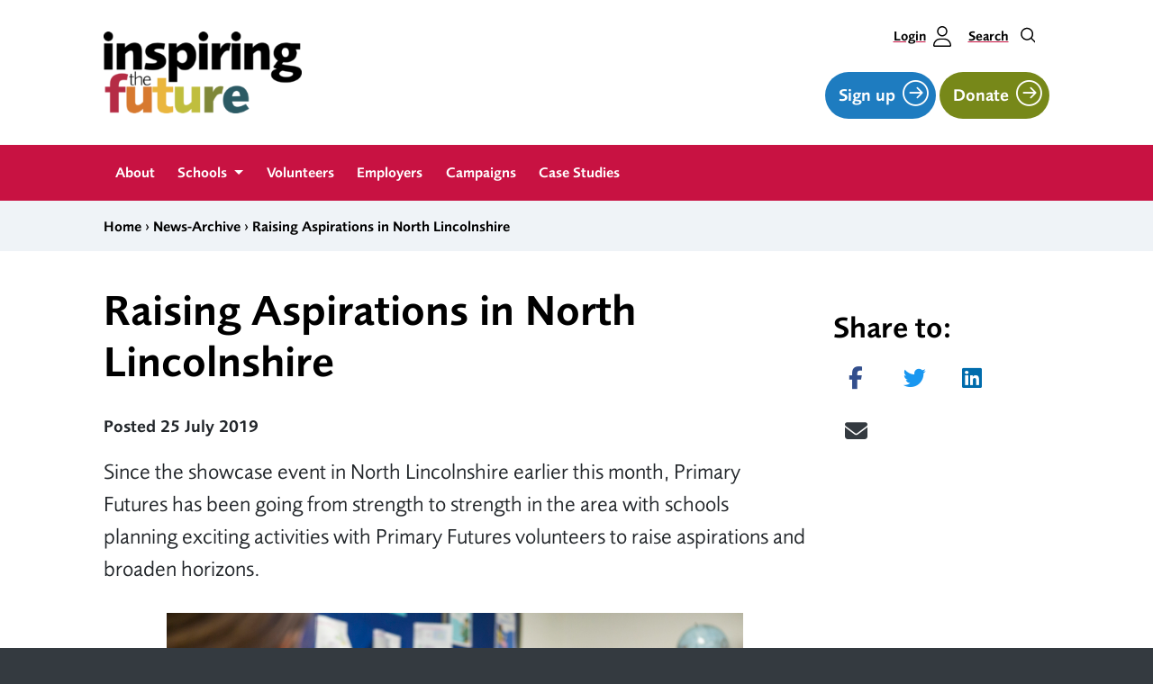

--- FILE ---
content_type: text/html; charset=UTF-8
request_url: https://www.inspiringthefuture.org/raising-aspirations-in-north-lincolnshire/
body_size: 16923
content:
<!DOCTYPE html>
<html lang="en-US">
<head>
<meta charset="UTF-8">
<meta name="viewport" content="width=device-width, initial-scale=1">
<link rel="profile" href="http://gmpg.org/xfn/11">

<meta name="theme-color" content="#ffffff">

<meta name='robots' content='index, follow, max-image-preview:large, max-snippet:-1, max-video-preview:-1' />

	<!-- This site is optimized with the Yoast SEO plugin v26.5 - https://yoast.com/wordpress/plugins/seo/ -->
	<title>Raising Aspirations in North Lincolnshire - Inspiring The Future</title>
	<link rel="canonical" href="https://www.inspiringthefuture.org/raising-aspirations-in-north-lincolnshire/" />
	<meta property="og:locale" content="en_US" />
	<meta property="og:type" content="article" />
	<meta property="og:title" content="Raising Aspirations in North Lincolnshire - Inspiring The Future" />
	<meta property="og:description" content="Since the showcase event in North Lincolnshire earlier this month, Primary Futures has been going from strength to strength in the area with schools planning exciting activities with Primary Futures volunteers to raise aspirations and broaden horizons. With strong backing from North Lincolnshire Council, schools in the area have shown great ambition to show children [&hellip;]" />
	<meta property="og:url" content="https://www.inspiringthefuture.org/raising-aspirations-in-north-lincolnshire/" />
	<meta property="og:site_name" content="Inspiring The Future" />
	<meta property="article:published_time" content="2019-07-25T08:13:57+00:00" />
	<meta property="og:image" content="http://localhost/wp-content/uploads/2019/07/Celebration-of-British-Engineering-classroom-talks-32-1024x683.jpg" />
	<meta name="twitter:card" content="summary_large_image" />
	<meta name="twitter:label1" content="Est. reading time" />
	<meta name="twitter:data1" content="2 minutes" />
	<script type="application/ld+json" class="yoast-schema-graph">{"@context":"https://schema.org","@graph":[{"@type":"WebPage","@id":"https://www.inspiringthefuture.org/raising-aspirations-in-north-lincolnshire/","url":"https://www.inspiringthefuture.org/raising-aspirations-in-north-lincolnshire/","name":"Raising Aspirations in North Lincolnshire - Inspiring The Future","isPartOf":{"@id":"https://www.inspiringthefuture.org/#website"},"primaryImageOfPage":{"@id":"https://www.inspiringthefuture.org/raising-aspirations-in-north-lincolnshire/#primaryimage"},"image":{"@id":"https://www.inspiringthefuture.org/raising-aspirations-in-north-lincolnshire/#primaryimage"},"thumbnailUrl":"https://www.inspiringthefuture.org/wp-content/uploads/2019/07/Celebration-of-British-Engineering-classroom-talks-32-1-scaled.jpg","datePublished":"2019-07-25T08:13:57+00:00","author":{"@id":""},"breadcrumb":{"@id":"https://www.inspiringthefuture.org/raising-aspirations-in-north-lincolnshire/#breadcrumb"},"inLanguage":"en-US","potentialAction":[{"@type":"ReadAction","target":["https://www.inspiringthefuture.org/raising-aspirations-in-north-lincolnshire/"]}]},{"@type":"ImageObject","inLanguage":"en-US","@id":"https://www.inspiringthefuture.org/raising-aspirations-in-north-lincolnshire/#primaryimage","url":"https://www.inspiringthefuture.org/wp-content/uploads/2019/07/Celebration-of-British-Engineering-classroom-talks-32-1-scaled.jpg","contentUrl":"https://www.inspiringthefuture.org/wp-content/uploads/2019/07/Celebration-of-British-Engineering-classroom-talks-32-1-scaled.jpg","width":2560,"height":1707},{"@type":"BreadcrumbList","@id":"https://www.inspiringthefuture.org/raising-aspirations-in-north-lincolnshire/#breadcrumb","itemListElement":[{"@type":"ListItem","position":1,"name":"Home","item":"https://www.inspiringthefuture.org/"},{"@type":"ListItem","position":2,"name":"Raising Aspirations in North Lincolnshire"}]},{"@type":"WebSite","@id":"https://www.inspiringthefuture.org/#website","url":"https://www.inspiringthefuture.org/","name":"Inspiring The Future","description":"Connecting schools and colleges with volunteers from the world of work","potentialAction":[{"@type":"SearchAction","target":{"@type":"EntryPoint","urlTemplate":"https://www.inspiringthefuture.org/?s={search_term_string}"},"query-input":{"@type":"PropertyValueSpecification","valueRequired":true,"valueName":"search_term_string"}}],"inLanguage":"en-US"}]}</script>
	<!-- / Yoast SEO plugin. -->


<link rel='dns-prefetch' href='//cc.cdn.civiccomputing.com' />
<link rel='dns-prefetch' href='//kit.fontawesome.com' />
<link rel='dns-prefetch' href='//fast.fonts.net' />
<link rel="alternate" type="application/rss+xml" title="Inspiring The Future &raquo; Feed" href="https://www.inspiringthefuture.org/feed/" />
<link rel="alternate" type="application/rss+xml" title="Inspiring The Future &raquo; Comments Feed" href="https://www.inspiringthefuture.org/comments/feed/" />
<link rel="alternate" type="application/rss+xml" title="Inspiring The Future &raquo; Raising Aspirations in North Lincolnshire Comments Feed" href="https://www.inspiringthefuture.org/raising-aspirations-in-north-lincolnshire/feed/" />
<link rel="alternate" title="oEmbed (JSON)" type="application/json+oembed" href="https://www.inspiringthefuture.org/wp-json/oembed/1.0/embed?url=https%3A%2F%2Fwww.inspiringthefuture.org%2Fraising-aspirations-in-north-lincolnshire%2F" />
<link rel="alternate" title="oEmbed (XML)" type="text/xml+oembed" href="https://www.inspiringthefuture.org/wp-json/oembed/1.0/embed?url=https%3A%2F%2Fwww.inspiringthefuture.org%2Fraising-aspirations-in-north-lincolnshire%2F&#038;format=xml" />
<style id='wp-img-auto-sizes-contain-inline-css' type='text/css'>
img:is([sizes=auto i],[sizes^="auto," i]){contain-intrinsic-size:3000px 1500px}
/*# sourceURL=wp-img-auto-sizes-contain-inline-css */
</style>
<style id='wp-emoji-styles-inline-css' type='text/css'>

	img.wp-smiley, img.emoji {
		display: inline !important;
		border: none !important;
		box-shadow: none !important;
		height: 1em !important;
		width: 1em !important;
		margin: 0 0.07em !important;
		vertical-align: -0.1em !important;
		background: none !important;
		padding: 0 !important;
	}
/*# sourceURL=wp-emoji-styles-inline-css */
</style>
<style id='wp-block-library-inline-css' type='text/css'>
:root{--wp-block-synced-color:#7a00df;--wp-block-synced-color--rgb:122,0,223;--wp-bound-block-color:var(--wp-block-synced-color);--wp-editor-canvas-background:#ddd;--wp-admin-theme-color:#007cba;--wp-admin-theme-color--rgb:0,124,186;--wp-admin-theme-color-darker-10:#006ba1;--wp-admin-theme-color-darker-10--rgb:0,107,160.5;--wp-admin-theme-color-darker-20:#005a87;--wp-admin-theme-color-darker-20--rgb:0,90,135;--wp-admin-border-width-focus:2px}@media (min-resolution:192dpi){:root{--wp-admin-border-width-focus:1.5px}}.wp-element-button{cursor:pointer}:root .has-very-light-gray-background-color{background-color:#eee}:root .has-very-dark-gray-background-color{background-color:#313131}:root .has-very-light-gray-color{color:#eee}:root .has-very-dark-gray-color{color:#313131}:root .has-vivid-green-cyan-to-vivid-cyan-blue-gradient-background{background:linear-gradient(135deg,#00d084,#0693e3)}:root .has-purple-crush-gradient-background{background:linear-gradient(135deg,#34e2e4,#4721fb 50%,#ab1dfe)}:root .has-hazy-dawn-gradient-background{background:linear-gradient(135deg,#faaca8,#dad0ec)}:root .has-subdued-olive-gradient-background{background:linear-gradient(135deg,#fafae1,#67a671)}:root .has-atomic-cream-gradient-background{background:linear-gradient(135deg,#fdd79a,#004a59)}:root .has-nightshade-gradient-background{background:linear-gradient(135deg,#330968,#31cdcf)}:root .has-midnight-gradient-background{background:linear-gradient(135deg,#020381,#2874fc)}:root{--wp--preset--font-size--normal:16px;--wp--preset--font-size--huge:42px}.has-regular-font-size{font-size:1em}.has-larger-font-size{font-size:2.625em}.has-normal-font-size{font-size:var(--wp--preset--font-size--normal)}.has-huge-font-size{font-size:var(--wp--preset--font-size--huge)}.has-text-align-center{text-align:center}.has-text-align-left{text-align:left}.has-text-align-right{text-align:right}.has-fit-text{white-space:nowrap!important}#end-resizable-editor-section{display:none}.aligncenter{clear:both}.items-justified-left{justify-content:flex-start}.items-justified-center{justify-content:center}.items-justified-right{justify-content:flex-end}.items-justified-space-between{justify-content:space-between}.screen-reader-text{border:0;clip-path:inset(50%);height:1px;margin:-1px;overflow:hidden;padding:0;position:absolute;width:1px;word-wrap:normal!important}.screen-reader-text:focus{background-color:#ddd;clip-path:none;color:#444;display:block;font-size:1em;height:auto;left:5px;line-height:normal;padding:15px 23px 14px;text-decoration:none;top:5px;width:auto;z-index:100000}html :where(.has-border-color){border-style:solid}html :where([style*=border-top-color]){border-top-style:solid}html :where([style*=border-right-color]){border-right-style:solid}html :where([style*=border-bottom-color]){border-bottom-style:solid}html :where([style*=border-left-color]){border-left-style:solid}html :where([style*=border-width]){border-style:solid}html :where([style*=border-top-width]){border-top-style:solid}html :where([style*=border-right-width]){border-right-style:solid}html :where([style*=border-bottom-width]){border-bottom-style:solid}html :where([style*=border-left-width]){border-left-style:solid}html :where(img[class*=wp-image-]){height:auto;max-width:100%}:where(figure){margin:0 0 1em}html :where(.is-position-sticky){--wp-admin--admin-bar--position-offset:var(--wp-admin--admin-bar--height,0px)}@media screen and (max-width:600px){html :where(.is-position-sticky){--wp-admin--admin-bar--position-offset:0px}}

/*# sourceURL=wp-block-library-inline-css */
</style><style id='global-styles-inline-css' type='text/css'>
:root{--wp--preset--aspect-ratio--square: 1;--wp--preset--aspect-ratio--4-3: 4/3;--wp--preset--aspect-ratio--3-4: 3/4;--wp--preset--aspect-ratio--3-2: 3/2;--wp--preset--aspect-ratio--2-3: 2/3;--wp--preset--aspect-ratio--16-9: 16/9;--wp--preset--aspect-ratio--9-16: 9/16;--wp--preset--color--black: #000000;--wp--preset--color--cyan-bluish-gray: #abb8c3;--wp--preset--color--white: #FFF;--wp--preset--color--pale-pink: #f78da7;--wp--preset--color--vivid-red: #cf2e2e;--wp--preset--color--luminous-vivid-orange: #ff6900;--wp--preset--color--luminous-vivid-amber: #fcb900;--wp--preset--color--light-green-cyan: #7bdcb5;--wp--preset--color--vivid-green-cyan: #00d084;--wp--preset--color--pale-cyan-blue: #8ed1fc;--wp--preset--color--vivid-cyan-blue: #0693e3;--wp--preset--color--vivid-purple: #9b51e0;--wp--preset--color--blue: #0f4672;--wp--preset--color--medium-blue: #005689;--wp--preset--color--light-blue: #10A5C8;--wp--preset--color--pink: #ed217a;--wp--preset--color--yellow: #fcb01d;--wp--preset--color--red: #c81d4d;--wp--preset--color--green: #0f995d;--wp--preset--color--cyan: #0d5c68;--wp--preset--color--purple: #682c82;--wp--preset--color--light-grey: #DEDEDE;--wp--preset--color--light-grey-alt: #ECECEC;--wp--preset--gradient--vivid-cyan-blue-to-vivid-purple: linear-gradient(135deg,rgb(6,147,227) 0%,rgb(155,81,224) 100%);--wp--preset--gradient--light-green-cyan-to-vivid-green-cyan: linear-gradient(135deg,rgb(122,220,180) 0%,rgb(0,208,130) 100%);--wp--preset--gradient--luminous-vivid-amber-to-luminous-vivid-orange: linear-gradient(135deg,rgb(252,185,0) 0%,rgb(255,105,0) 100%);--wp--preset--gradient--luminous-vivid-orange-to-vivid-red: linear-gradient(135deg,rgb(255,105,0) 0%,rgb(207,46,46) 100%);--wp--preset--gradient--very-light-gray-to-cyan-bluish-gray: linear-gradient(135deg,rgb(238,238,238) 0%,rgb(169,184,195) 100%);--wp--preset--gradient--cool-to-warm-spectrum: linear-gradient(135deg,rgb(74,234,220) 0%,rgb(151,120,209) 20%,rgb(207,42,186) 40%,rgb(238,44,130) 60%,rgb(251,105,98) 80%,rgb(254,248,76) 100%);--wp--preset--gradient--blush-light-purple: linear-gradient(135deg,rgb(255,206,236) 0%,rgb(152,150,240) 100%);--wp--preset--gradient--blush-bordeaux: linear-gradient(135deg,rgb(254,205,165) 0%,rgb(254,45,45) 50%,rgb(107,0,62) 100%);--wp--preset--gradient--luminous-dusk: linear-gradient(135deg,rgb(255,203,112) 0%,rgb(199,81,192) 50%,rgb(65,88,208) 100%);--wp--preset--gradient--pale-ocean: linear-gradient(135deg,rgb(255,245,203) 0%,rgb(182,227,212) 50%,rgb(51,167,181) 100%);--wp--preset--gradient--electric-grass: linear-gradient(135deg,rgb(202,248,128) 0%,rgb(113,206,126) 100%);--wp--preset--gradient--midnight: linear-gradient(135deg,rgb(2,3,129) 0%,rgb(40,116,252) 100%);--wp--preset--font-size--small: 13px;--wp--preset--font-size--medium: 20px;--wp--preset--font-size--large: 36px;--wp--preset--font-size--x-large: 42px;--wp--preset--font-family--theme-font: "Foundry Sans W01",Helvetica,Arial,sans-serif;--wp--preset--spacing--20: 0.44rem;--wp--preset--spacing--30: 0.67rem;--wp--preset--spacing--40: 1rem;--wp--preset--spacing--50: 1.5rem;--wp--preset--spacing--60: 2.25rem;--wp--preset--spacing--70: 3.38rem;--wp--preset--spacing--80: 5.06rem;--wp--preset--shadow--natural: 6px 6px 9px rgba(0, 0, 0, 0.2);--wp--preset--shadow--deep: 12px 12px 50px rgba(0, 0, 0, 0.4);--wp--preset--shadow--sharp: 6px 6px 0px rgba(0, 0, 0, 0.2);--wp--preset--shadow--outlined: 6px 6px 0px -3px rgb(255, 255, 255), 6px 6px rgb(0, 0, 0);--wp--preset--shadow--crisp: 6px 6px 0px rgb(0, 0, 0);}:root { --wp--style--global--content-size: 1050px;--wp--style--global--wide-size: 1050px; }:where(body) { margin: 0; }.wp-site-blocks > .alignleft { float: left; margin-right: 2em; }.wp-site-blocks > .alignright { float: right; margin-left: 2em; }.wp-site-blocks > .aligncenter { justify-content: center; margin-left: auto; margin-right: auto; }:where(.is-layout-flex){gap: 0.5em;}:where(.is-layout-grid){gap: 0.5em;}.is-layout-flow > .alignleft{float: left;margin-inline-start: 0;margin-inline-end: 2em;}.is-layout-flow > .alignright{float: right;margin-inline-start: 2em;margin-inline-end: 0;}.is-layout-flow > .aligncenter{margin-left: auto !important;margin-right: auto !important;}.is-layout-constrained > .alignleft{float: left;margin-inline-start: 0;margin-inline-end: 2em;}.is-layout-constrained > .alignright{float: right;margin-inline-start: 2em;margin-inline-end: 0;}.is-layout-constrained > .aligncenter{margin-left: auto !important;margin-right: auto !important;}.is-layout-constrained > :where(:not(.alignleft):not(.alignright):not(.alignfull)){max-width: var(--wp--style--global--content-size);margin-left: auto !important;margin-right: auto !important;}.is-layout-constrained > .alignwide{max-width: var(--wp--style--global--wide-size);}body .is-layout-flex{display: flex;}.is-layout-flex{flex-wrap: wrap;align-items: center;}.is-layout-flex > :is(*, div){margin: 0;}body .is-layout-grid{display: grid;}.is-layout-grid > :is(*, div){margin: 0;}body{font-family: var(--wp--preset--font-family--theme-font);padding-top: 0px;padding-right: 0px;padding-bottom: 0px;padding-left: 0px;}a:where(:not(.wp-element-button)){text-decoration: underline;}:root :where(.wp-element-button, .wp-block-button__link){background-color: #32373c;border-width: 0;color: #fff;font-family: inherit;font-size: inherit;font-style: inherit;font-weight: inherit;letter-spacing: inherit;line-height: inherit;padding-top: calc(0.667em + 2px);padding-right: calc(1.333em + 2px);padding-bottom: calc(0.667em + 2px);padding-left: calc(1.333em + 2px);text-decoration: none;text-transform: inherit;}.has-black-color{color: var(--wp--preset--color--black) !important;}.has-cyan-bluish-gray-color{color: var(--wp--preset--color--cyan-bluish-gray) !important;}.has-white-color{color: var(--wp--preset--color--white) !important;}.has-pale-pink-color{color: var(--wp--preset--color--pale-pink) !important;}.has-vivid-red-color{color: var(--wp--preset--color--vivid-red) !important;}.has-luminous-vivid-orange-color{color: var(--wp--preset--color--luminous-vivid-orange) !important;}.has-luminous-vivid-amber-color{color: var(--wp--preset--color--luminous-vivid-amber) !important;}.has-light-green-cyan-color{color: var(--wp--preset--color--light-green-cyan) !important;}.has-vivid-green-cyan-color{color: var(--wp--preset--color--vivid-green-cyan) !important;}.has-pale-cyan-blue-color{color: var(--wp--preset--color--pale-cyan-blue) !important;}.has-vivid-cyan-blue-color{color: var(--wp--preset--color--vivid-cyan-blue) !important;}.has-vivid-purple-color{color: var(--wp--preset--color--vivid-purple) !important;}.has-blue-color{color: var(--wp--preset--color--blue) !important;}.has-medium-blue-color{color: var(--wp--preset--color--medium-blue) !important;}.has-light-blue-color{color: var(--wp--preset--color--light-blue) !important;}.has-pink-color{color: var(--wp--preset--color--pink) !important;}.has-yellow-color{color: var(--wp--preset--color--yellow) !important;}.has-red-color{color: var(--wp--preset--color--red) !important;}.has-green-color{color: var(--wp--preset--color--green) !important;}.has-cyan-color{color: var(--wp--preset--color--cyan) !important;}.has-purple-color{color: var(--wp--preset--color--purple) !important;}.has-light-grey-color{color: var(--wp--preset--color--light-grey) !important;}.has-light-grey-alt-color{color: var(--wp--preset--color--light-grey-alt) !important;}.has-black-background-color{background-color: var(--wp--preset--color--black) !important;}.has-cyan-bluish-gray-background-color{background-color: var(--wp--preset--color--cyan-bluish-gray) !important;}.has-white-background-color{background-color: var(--wp--preset--color--white) !important;}.has-pale-pink-background-color{background-color: var(--wp--preset--color--pale-pink) !important;}.has-vivid-red-background-color{background-color: var(--wp--preset--color--vivid-red) !important;}.has-luminous-vivid-orange-background-color{background-color: var(--wp--preset--color--luminous-vivid-orange) !important;}.has-luminous-vivid-amber-background-color{background-color: var(--wp--preset--color--luminous-vivid-amber) !important;}.has-light-green-cyan-background-color{background-color: var(--wp--preset--color--light-green-cyan) !important;}.has-vivid-green-cyan-background-color{background-color: var(--wp--preset--color--vivid-green-cyan) !important;}.has-pale-cyan-blue-background-color{background-color: var(--wp--preset--color--pale-cyan-blue) !important;}.has-vivid-cyan-blue-background-color{background-color: var(--wp--preset--color--vivid-cyan-blue) !important;}.has-vivid-purple-background-color{background-color: var(--wp--preset--color--vivid-purple) !important;}.has-blue-background-color{background-color: var(--wp--preset--color--blue) !important;}.has-medium-blue-background-color{background-color: var(--wp--preset--color--medium-blue) !important;}.has-light-blue-background-color{background-color: var(--wp--preset--color--light-blue) !important;}.has-pink-background-color{background-color: var(--wp--preset--color--pink) !important;}.has-yellow-background-color{background-color: var(--wp--preset--color--yellow) !important;}.has-red-background-color{background-color: var(--wp--preset--color--red) !important;}.has-green-background-color{background-color: var(--wp--preset--color--green) !important;}.has-cyan-background-color{background-color: var(--wp--preset--color--cyan) !important;}.has-purple-background-color{background-color: var(--wp--preset--color--purple) !important;}.has-light-grey-background-color{background-color: var(--wp--preset--color--light-grey) !important;}.has-light-grey-alt-background-color{background-color: var(--wp--preset--color--light-grey-alt) !important;}.has-black-border-color{border-color: var(--wp--preset--color--black) !important;}.has-cyan-bluish-gray-border-color{border-color: var(--wp--preset--color--cyan-bluish-gray) !important;}.has-white-border-color{border-color: var(--wp--preset--color--white) !important;}.has-pale-pink-border-color{border-color: var(--wp--preset--color--pale-pink) !important;}.has-vivid-red-border-color{border-color: var(--wp--preset--color--vivid-red) !important;}.has-luminous-vivid-orange-border-color{border-color: var(--wp--preset--color--luminous-vivid-orange) !important;}.has-luminous-vivid-amber-border-color{border-color: var(--wp--preset--color--luminous-vivid-amber) !important;}.has-light-green-cyan-border-color{border-color: var(--wp--preset--color--light-green-cyan) !important;}.has-vivid-green-cyan-border-color{border-color: var(--wp--preset--color--vivid-green-cyan) !important;}.has-pale-cyan-blue-border-color{border-color: var(--wp--preset--color--pale-cyan-blue) !important;}.has-vivid-cyan-blue-border-color{border-color: var(--wp--preset--color--vivid-cyan-blue) !important;}.has-vivid-purple-border-color{border-color: var(--wp--preset--color--vivid-purple) !important;}.has-blue-border-color{border-color: var(--wp--preset--color--blue) !important;}.has-medium-blue-border-color{border-color: var(--wp--preset--color--medium-blue) !important;}.has-light-blue-border-color{border-color: var(--wp--preset--color--light-blue) !important;}.has-pink-border-color{border-color: var(--wp--preset--color--pink) !important;}.has-yellow-border-color{border-color: var(--wp--preset--color--yellow) !important;}.has-red-border-color{border-color: var(--wp--preset--color--red) !important;}.has-green-border-color{border-color: var(--wp--preset--color--green) !important;}.has-cyan-border-color{border-color: var(--wp--preset--color--cyan) !important;}.has-purple-border-color{border-color: var(--wp--preset--color--purple) !important;}.has-light-grey-border-color{border-color: var(--wp--preset--color--light-grey) !important;}.has-light-grey-alt-border-color{border-color: var(--wp--preset--color--light-grey-alt) !important;}.has-vivid-cyan-blue-to-vivid-purple-gradient-background{background: var(--wp--preset--gradient--vivid-cyan-blue-to-vivid-purple) !important;}.has-light-green-cyan-to-vivid-green-cyan-gradient-background{background: var(--wp--preset--gradient--light-green-cyan-to-vivid-green-cyan) !important;}.has-luminous-vivid-amber-to-luminous-vivid-orange-gradient-background{background: var(--wp--preset--gradient--luminous-vivid-amber-to-luminous-vivid-orange) !important;}.has-luminous-vivid-orange-to-vivid-red-gradient-background{background: var(--wp--preset--gradient--luminous-vivid-orange-to-vivid-red) !important;}.has-very-light-gray-to-cyan-bluish-gray-gradient-background{background: var(--wp--preset--gradient--very-light-gray-to-cyan-bluish-gray) !important;}.has-cool-to-warm-spectrum-gradient-background{background: var(--wp--preset--gradient--cool-to-warm-spectrum) !important;}.has-blush-light-purple-gradient-background{background: var(--wp--preset--gradient--blush-light-purple) !important;}.has-blush-bordeaux-gradient-background{background: var(--wp--preset--gradient--blush-bordeaux) !important;}.has-luminous-dusk-gradient-background{background: var(--wp--preset--gradient--luminous-dusk) !important;}.has-pale-ocean-gradient-background{background: var(--wp--preset--gradient--pale-ocean) !important;}.has-electric-grass-gradient-background{background: var(--wp--preset--gradient--electric-grass) !important;}.has-midnight-gradient-background{background: var(--wp--preset--gradient--midnight) !important;}.has-small-font-size{font-size: var(--wp--preset--font-size--small) !important;}.has-medium-font-size{font-size: var(--wp--preset--font-size--medium) !important;}.has-large-font-size{font-size: var(--wp--preset--font-size--large) !important;}.has-x-large-font-size{font-size: var(--wp--preset--font-size--x-large) !important;}.has-theme-font-font-family{font-family: var(--wp--preset--font-family--theme-font) !important;}
/*# sourceURL=global-styles-inline-css */
</style>

<link rel='stylesheet' id='analytics-with-consent-styles-css' href='https://www.inspiringthefuture.org/wp-content/plugins/analytics-with-consent-main/assets/css/styles.css?ver=6.9' type='text/css' media='all' />
<link rel='stylesheet' id='ctf_styles-css' href='https://www.inspiringthefuture.org/wp-content/plugins/custom-twitter-feeds-pro/css/ctf-styles.min.css?ver=2.5.2' type='text/css' media='all' />
<link rel='stylesheet' id='fonts-css' href='//fast.fonts.net/cssapi/3c9e4f00-32b5-4693-bd58-e18d2e962c6d.css?ver=6.9' type='text/css' media='all' />
<link rel='stylesheet' id='fontawesome-css' href='https://www.inspiringthefuture.org/wp-content/themes/inspiringthefuture/static/lib/fontawesome-pro-5.0.1/fontawesome-all.min.css?ver=6.9' type='text/css' media='all' />
<link rel='stylesheet' id='main-css-css' href='https://www.inspiringthefuture.org/wp-content/themes/inspiringthefuture/static/main-217c3c747e7274ae9da26f0019fa8add54dcc57e.min.css?ver=6.9' type='text/css' media='all' />
<link rel='stylesheet' id='wp-pagenavi-css' href='https://www.inspiringthefuture.org/wp-content/plugins/wp-pagenavi/pagenavi-css.css?ver=2.70' type='text/css' media='all' />
<script type="text/javascript" src="https://cc.cdn.civiccomputing.com/9/cookieControl-9.x.min.js?ver=6.9" id="civicCookieControl-js"></script>
<script type="text/javascript" id="civicCookieControlDefaultAnalytics-js-extra">
/* <![CDATA[ */
var cookieControlDefaultAnalytics = {"googleAnalyticsId":"UA-113016941-2","ga4Id":"G-4FTZBFSFRR","gtmId":"","hjid":""};
//# sourceURL=civicCookieControlDefaultAnalytics-js-extra
/* ]]> */
</script>
<script type="text/javascript" src="https://www.inspiringthefuture.org/wp-content/plugins/analytics-with-consent-main/assets/js/analytics.js?ver=6.9" id="civicCookieControlDefaultAnalytics-js"></script>
<script type="text/javascript" id="civicCookieControlConfig-js-extra">
/* <![CDATA[ */
var cookieControlConfig = {"apiKey":"afc6002582f0a9c754327a172b8b2e8e7468f4cd","product":"COMMUNITY","closeStyle":"button","initialState":"open","text":{"closeLabel":"Save and Close","acceptSettings":"Accept all cookies","rejectSettings":"Only accept necessary cookies"},"branding":{"removeAbout":true},"position":"LEFT","theme":"DARK","subDomains":"","toggleType":"checkbox","optionalCookies":[{"name":"analytics","label":"Analytical Cookies","description":"Analytical cookies help us to improve our website by collecting and reporting information on its usage.","cookies":["_ga","_gid","_gat","__utma","__utmt","__utmb","__utmc","__utmz","__utmv"],"onAccept":"analyticsWithConsent.gaAccept","onRevoke":"analyticsWithConsent.gaRevoke"}],"necessaryCookies":["wp-postpass_*"]};
//# sourceURL=civicCookieControlConfig-js-extra
/* ]]> */
</script>
<script type="text/javascript" src="https://www.inspiringthefuture.org/wp-content/plugins/analytics-with-consent-main/assets/js/config.js?ver=6.9" id="civicCookieControlConfig-js"></script>
<script type="text/javascript" src="https://www.inspiringthefuture.org/wp-includes/js/jquery/jquery.min.js?ver=3.7.1" id="jquery-core-js"></script>
<script type="text/javascript" src="https://www.inspiringthefuture.org/wp-includes/js/jquery/jquery-migrate.min.js?ver=3.4.1" id="jquery-migrate-js"></script>
<script type="text/javascript" id="ctf_scripts-js-extra">
/* <![CDATA[ */
var ctfOptions = {"ajax_url":"https://www.inspiringthefuture.org/wp-admin/admin-ajax.php","nonce":"3a3998b4f7","font_method":"svg","placeholder":"https://www.inspiringthefuture.org/wp-content/plugins/custom-twitter-feeds-pro/img/placeholder.png","resized_url":"https://www.inspiringthefuture.org/wp-content/uploads/sb-twitter-feed-images/"};
//# sourceURL=ctf_scripts-js-extra
/* ]]> */
</script>
<script type="text/javascript" src="https://www.inspiringthefuture.org/wp-content/plugins/custom-twitter-feeds-pro/js/ctf-scripts.min.js?ver=2.5.2" id="ctf_scripts-js"></script>
<script type="text/javascript" src="https://www.inspiringthefuture.org/wp-content/themes/inspiringthefuture/static/lib/popper.min.js" id="popper-js"></script>
<script type="text/javascript" crossorigin="anonymous" src="https://kit.fontawesome.com/d773632d02.js?ver=6.9" id="font-awesome-js"></script>
<script async id="awc_gtag" src="https://www.googletagmanager.com/gtag/js?id=G-4FTZBFSFRR"></script><style type="text/css">.recentcomments a{display:inline !important;padding:0 !important;margin:0 !important;}</style><link rel="icon" href="https://www.inspiringthefuture.org/wp-content/uploads/2024/06/cropped-ITF-site-identity-logo-32x32.png" sizes="32x32" />
<link rel="icon" href="https://www.inspiringthefuture.org/wp-content/uploads/2024/06/cropped-ITF-site-identity-logo-192x192.png" sizes="192x192" />
<link rel="apple-touch-icon" href="https://www.inspiringthefuture.org/wp-content/uploads/2024/06/cropped-ITF-site-identity-logo-180x180.png" />
<meta name="msapplication-TileImage" content="https://www.inspiringthefuture.org/wp-content/uploads/2024/06/cropped-ITF-site-identity-logo-270x270.png" />
		<style type="text/css" id="wp-custom-css">
			#ctf {
	padding-bottom: 0px;
	padding-top: 0px;
}

.wp-block-columns.itf-home-what-we-do .wp-block-column:first-child .card-single:first-child p {
	height: 8.3em;	
}

.page-id-13827 {
	header, nav.breadcrumb { display: none; }
	
	@media (min-width: 768px) {
    .col-md-9 {
			flex: 0 0 80%;
      max-width: 80%;
      margin-left: 10%;
    }
	}
	
	.home--spotlight-projects .wp-block-column > .wp-block-group figure img {
		height: 212px;
		object-fit: cover;
	}

	.home--quote-icon > p:first-child {
		height: 3rem;
		width: 3rem;
		font-family: serif;
		background-color: lightgrey;
		padding: 0rem 0.6rem 0rem 0.6rem;
		font-size: 56px;
		color: white;
		font-weight: bold;
	}
	.home--percentage {
		font-size: xx-large;
		font-weight: 600;
    padding-right: 6px;
	}
} 

body.home {
	.home--campaign {
		img {
			width: 100%;
		}
		.wp-block-columns {
			margin-top: 0;
			
			.wp-block-button__link 			 {
				border-color: darkblue;	
			}
		}
	}
}

.h-94 {
	height: 94.5% !important;
}

.f-1_2 {
	font-size: 1.2rem !important;
}

/* Ticket 21360 */
.page-id-5162 #main > div > h2:nth-child(4) {
	margin-top: 1.66em;
}		</style>
		</head>



<body class="wp-singular post-template-default single single-post postid-12360 single-format-standard wp-embed-responsive wp-theme-inspiringthefuture group-blog">
<div id="page" class="site site-color--red">

	<!-- skip link -->
	<a class="skip-link sr-only" href="#content">Skip to content</a>

    <!-- collapse search -->
    <aside class="collapse collapse-search" id="collapseSearch">
        <a class="collapse-search__close-btn" data-toggle="collapse" href="#collapseSearch" aria-expanded="false" aria-controls="collapseSearch">
            <span class="sr-only">Close</span>
            <i class="fa fa-times" aria-hidden="true"></i>
        </a>
        <div class="container">
            <form class="input-group input-group-lg" name="searchform" action="https://www.inspiringthefuture.org/">
                <label class="sr-only" for="searchinput">Search site</label>
                <input class="form-control" id="searchinput" type="text" placeholder="Search the site..." value="" name="s" id="s">
                <span class="input-group-btn">
                    <button class="btn border-0" type="submit">
                        <i class="fa fa-search" aria-hidden="true"></i>
                        <span class="sr-only">Search</span>
                    </button>
                </span>
            </form>
        </div>
    </aside>

    <!-- header -->
    <header class="site-header d-none d-md-block">

        <div class="container">
            <div class="d-flex align-items-center justify-content-between py-4 site-header__inner-container">
                <div>

                                            <p class="sr-only"><a href="https://www.inspiringthefuture.org/" rel="home">Inspiring The Future</a></p>
                    
                    
                        <div class="d-flex align-items-end gap-3">
                            <a href="https://www.inspiringthefuture.org">
                                <img class="site-header__logo-main" src="https://www.inspiringthefuture.org/wp-content/uploads/2023/04/Inspiring-the-future@4x-300x124.png" alt="Inspiring The Future logo">
                            </a>
                        </div>

                                    </div>
                <div>
                    <div class="small text-right site-header__menu-utility pb-4">
                        <div class="d-flex align-items-end mt-auto justify-content-end">
                            <a href="https://educationandemployers.my.site.com/s/login/" class="pr-3">
                                <span>Login</span>
                                <svg width="20" height="23" viewBox="0 0 20 23" fill="none" xmlns="http://www.w3.org/2000/svg">
                                    <path d="M10 11.5C13.1562 11.5 15.7143 8.92553 15.7143 5.75C15.7143 2.57447 13.1562 0 10 0C6.84375 0 4.28571 2.57447 4.28571 5.75C4.28571 8.92553 6.84375 11.5 10 11.5ZM10 1.4375C12.3634 1.4375 14.2857 3.37184 14.2857 5.75C14.2857 8.12772 12.3634 10.0625 10 10.0625C7.63661 10.0625 5.71429 8.12637 5.71429 5.75C5.71429 3.37184 7.63839 1.4375 10 1.4375ZM12.2634 13.6562H7.73661C3.46473 13.6562 0 17.1422 0 21.4412C0 22.301 0.692857 22.9987 1.54732 22.9987H18.4536C19.308 23 20 22.3037 20 21.4412C20 17.1422 16.5357 13.6562 12.2634 13.6562ZM18.4509 21.5625H1.54732C1.48214 21.5625 1.42857 21.5086 1.42857 21.4412C1.42857 17.9418 4.25893 15.0938 7.73661 15.0938H12.2589C15.7411 15.0938 18.5714 17.9418 18.5714 21.4412C18.5714 21.5086 18.5179 21.5625 18.4509 21.5625Z" fill="black"/>
                                </svg>
                            </a>
                            <a data-toggle="collapse" href="#collapseSearch" aria-expanded="false" aria-controls="collapseSearch" class="searchtrigger">
                                <span class="pr-2">Search</span>
                                <svg xmlns="http://www.w3.org/2000/svg" viewBox="10 12 20 23" width="20" height="23" style="margin-left: 0px;">
                                <g>
                                    <g>
                                       <g>
                                            <path d="M30.34,30.729c-0.191,0-0.384-0.073-0.529-0.221l-4.223-4.222c-0.293-0.293-0.293-0.769,0-1.062s0.768-0.293,1.061,0     l4.223,4.223c0.293,0.293,0.293,0.768,0,1.061C30.725,30.654,30.532,30.729,30.34,30.729z" fill="#000"></path>
                                        </g>
                                        <path d="M21.118,27.736c-3.849,0-6.98-3.133-6.98-6.981s3.132-6.981,6.98-6.981c3.85,0,6.981,3.132,6.981,6.981    S24.968,27.736,21.118,27.736z M21.118,15.274c-3.021,0-5.48,2.459-5.48,5.481c0,3.022,2.459,5.481,5.48,5.481    c3.022,0,5.481-2.459,5.481-5.481C26.6,17.733,24.141,15.274,21.118,15.274z" fill="#000"></path>
                                    </g>
                                </g>
                            </svg>
                            </a>
                        </div>
                    </div>
                                        <div class="header-buttons text-right">
                                                    <a data-toggle="modal" data-target="#modal-signup" href="#modal-signup" class="btn btn-primary btn-signup" style="color: #ffffff !important; background-color: #1e7cc0;">
                                Sign up
                                <i class="fal fa-arrow-circle-right" aria-hidden="true"></i></a>
                                                                            <a href="https://www.educationandemployers.org/donate/"
                                target="_blank"                                class="btn btn-primary btn-donate"
                                style="color: #ffffff !important; background-color: #778819;">
                                Donate                                <i class="fal fa-arrow-circle-right" aria-hidden="true"></i>
                            </a>
                                            </div>
                </div>
             </div>
         </div>
    </header>

    <!-- mobile navbar -->
    <nav class="navbar navbar-expand-md navbar-dark">
        <div class="container">
            <a class="navbar-brand d-md-none" href="https://www.inspiringthefuture.org">Inspiring The Future</a>
            <button class="navbar-toggler" type="button" data-toggle="collapse" data-target="#mobilenav" aria-controls="mobilenav" aria-expanded="false" aria-label="Toggle navigation">
                <span class="navbar-toggler-icon"></span>
            </button>

            <div class="collapse navbar-collapse" id="mobilenav">
                <ul class="navbar-nav mr-auto">
		            			                                        <li class="nav-item">
                                <a class="nav-link"                                   href="https://www.inspiringthefuture.org/about/">
						            About                                </a>
                            </li>
			            		            			                                        <li class="nav-item dropdown">
                                <a class="nav-link dropdown-toggle"                                    href="#"
                                   id="schools" role="button"
                                   data-toggle="dropdown" aria-haspopup="true" aria-expanded="false">
						            Schools                                </a>
                                <div class="dropdown-menu"
                                     aria-labelledby="schools">
						                                                    <a class="dropdown-item"                                           href="https://www.inspiringthefuture.org/primary-futures/">
								            Primary Schools                                        </a>
						                                                    <a class="dropdown-item"                                           href="https://www.inspiringthefuture.org/secondary-and-colleges/">
								            Secondary &#038; College                                        </a>
						                                            </div>
                            </li>
			            		            			                                        <li class="nav-item">
                                <a class="nav-link"                                   href="https://www.inspiringthefuture.org/volunteers/">
						            Volunteers                                </a>
                            </li>
			            		            			                                        <li class="nav-item">
                                <a class="nav-link"                                   href="https://www.inspiringthefuture.org/employers/">
						            Employers                                </a>
                            </li>
			            		            			                                        <li class="nav-item">
                                <a class="nav-link"                                   href="https://www.inspiringthefuture.org/campaigns/">
						            Campaigns                                </a>
                            </li>
			            		            			                                        <li class="nav-item">
                                <a class="nav-link"                                   href="https://www.inspiringthefuture.org/case-studies/">
						            Case Studies                                </a>
                            </li>
			            		                            </ul>
                <div class="d-md-none">
                    <hr>
                    <ul class="navbar-nav mr-auto">
                        <li class="nav-item">
                            <a class="nav-link" data-toggle="modal" data-target="#modal-signup" href="#modal-signup">Sign up</a>
                        </li>
                                                    <li class="nav-item">
                                <a href="https://www.educationandemployers.org/donate/"
                                    target="_blank"                                    style="color: #ffffff !important;" >
                                    Donate                                </a>
                            </li>
                                            </ul>
                    <hr>
                    <ul class="navbar-nav mr-auto">
                        <li>
                            <a class="nav-link" href="http://inspiringthefuture.us12.list-manage.com/subscribe?u=6342dcb3ecda43240c6137c9a&id=99917ec11f">
                            <svg xmlns="http://www.w3.org/2000/svg" viewBox="0 0 512 512"><path d="M259.7 16.03C116.5 13.94 2.766 140.5 17.25 283.1c11.96 117.8 102.2 205.2 221.5 212.8c9.275 .5957 17.18-6.739 17.18-16.04c0-8.395-6.552-15.39-14.92-15.92c-106.1-6.828-185.7-86.38-192.7-192.5c-7.852-119.6 82.95-220.8 202.6-223.4c118.1-2.607 212.1 89.77 212.1 208.2V278.7c0 26.43-17.55 50.57-43.34 56.27c-36.37 8.039-68.67-19.59-68.67-54.64v-120.1c0-8.846-7.168-16.02-16.01-16.02c-8.838 0-16.02 7.165-16.02 16.01v17.88c-24.95-25.56-61.83-39.39-101.6-31.85C173.5 154.7 137.8 190.7 129.8 235.6c-12.72 70.86 41.68 132.8 110.2 132.8c37.39 0 70.32-18.63 90.68-46.9c16.48 30.84 50.34 51.03 88.7 46.15c44.44-5.656 76.63-45.58 76.63-90.42V256.3C495.1 122.8 392.5 17.96 259.7 16.03zM239.9 336.3c-44.13 0-80.02-35.93-80.02-80.09S195.8 176.2 239.9 176.2s80.02 35.93 80.02 80.09S284.1 336.3 239.9 336.3z" fill="white"/></svg>
                                Get newsletter
                            </a>
                            <a class="nav-link" href="https://educationandemployers.my.site.com/s/login/"><svg width="20" height="23" viewBox="0 0 20 23" fill="none" xmlns="http://www.w3.org/2000/svg">
                                <path d="M10 11.5C13.1562 11.5 15.7143 8.92553 15.7143 5.75C15.7143 2.57447 13.1562 0 10 0C6.84375 0 4.28571 2.57447 4.28571 5.75C4.28571 8.92553 6.84375 11.5 10 11.5ZM10 1.4375C12.3634 1.4375 14.2857 3.37184 14.2857 5.75C14.2857 8.12772 12.3634 10.0625 10 10.0625C7.63661 10.0625 5.71429 8.12637 5.71429 5.75C5.71429 3.37184 7.63839 1.4375 10 1.4375ZM12.2634 13.6562H7.73661C3.46473 13.6562 0 17.1422 0 21.4412C0 22.301 0.692857 22.9987 1.54732 22.9987H18.4536C19.308 23 20 22.3037 20 21.4412C20 17.1422 16.5357 13.6562 12.2634 13.6562ZM18.4509 21.5625H1.54732C1.48214 21.5625 1.42857 21.5086 1.42857 21.4412C1.42857 17.9418 4.25893 15.0938 7.73661 15.0938H12.2589C15.7411 15.0938 18.5714 17.9418 18.5714 21.4412C18.5714 21.5086 18.5179 21.5625 18.4509 21.5625Z" fill="white"/>
                            </svg>Login
                            </a>
                        </li>
                        <li>
                            <form class="input-group input-group" name="searchform" action="https://www.inspiringthefuture.org/">
                                <label class="sr-only" for="mobilesearchinput">Search site</label>
                                <input class="form-control" id="mobilesearchinput" type="text" placeholder="Search the site..." value="" name="s" id="s">
                                <span class="input-group-btn">
                                    <button class="btn border-0 px-3" type="submit">
                                        <i class="fa fa-search" aria-hidden="true"></i>
                                        <span class="sr-only">Search</span>
                                    </button>
                                </span>
                            </form>
                        </li>
                    </ul>
                </div>
            </div>
        </div>
    </nav>


    <!-- modal -->
            <div id="modal-signup" class="modal" tabindex="-1" role="dialog">
            <div class="modal-dialog" role="document">
                <div class="modal-content">
                    <div class="modal-header">
                        <h5 class="modal-title">Sign up</h5>
                        <button type="button" class="close" data-dismiss="modal" aria-label="Close">
                            <span aria-hidden="true">&times;</span>
                        </button>
                    </div>
                    <div class="modal-body">
                                                                                    <p class="mb-2">Please select if you would like to get involved as a volunteer:</p>
                                                        <p><a href="https://educationandemployers.my.site.com/s/signupitf?type=volunteer" class="btn-std">Volunteers register here <i class="fa-chevron-right" aria-hidden="true"></i></a></p>
                                                                                    <p class="mb-2">Or if you represent an organisation and are interested in finding out how it can get involved:</p>
                                                        <p><a href="https://educationandemployers.my.site.com/s/employerregistrationform" class="btn-std">Employers register interest here <i class="fa-chevron-right" aria-hidden="true"></i></a></p>
                                                                                    <p class="mb-2">Or if wanting to sign up as a school or college:</p>
                                                        <p><a href="https://educationandemployers.my.site.com/s/signupitf?type=teacher" class="btn-std">Teachers register here <i class="fa-chevron-right" aria-hidden="true"></i></a></p>
                                            </div>
                </div>
            </div>
        </div>
    


            <nav class="breadcrumb">
            <div class="container"><!-- Breadcrumb NavXT 7.5.0 -->
<span typeof="v:Breadcrumb"><a rel="v:url" property="v:title" title="Go to Inspiring The Future." href="https://www.inspiringthefuture.org" class="home">Home</a></span> &rsaquo; <span typeof="v:Breadcrumb"><a rel="v:url" property="v:title" title="Go to the News-Archive category archives." href="https://www.inspiringthefuture.org/category/news-archive/" class="taxonomy category">News-Archive</a></span> &rsaquo; <span typeof="v:Breadcrumb"><span property="v:title">Raising Aspirations in North Lincolnshire</span></span></div>
        </nav>
    
	<div id="content" class="site-content">

	<div id="primary" class="content-area">
		<main id="main" class="site-main" role="main">

			<div class="container">
				<div class="row">

					
					<div class="col-lg-9">

						
<article id="post-12360" class="post-12360 post type-post status-publish format-standard has-post-thumbnail hentry category-news-archive">
	<header class="entry-header">
		<h1 class="entry-title">Raising Aspirations in North Lincolnshire</h1>			
			<div class="entry-meta semibold">
				<p>Posted 25 July 2019</p>
			</div><!-- .entry-meta -->

			</header><!-- .entry-header -->

	
		<div class="entry-content flow stand-first">
			<p>Since the showcase event in North Lincolnshire earlier this month, Primary Futures has been going from strength to strength in the area with schools planning exciting activities with Primary Futures volunteers to raise aspirations and broaden horizons.</p>
<p><img fetchpriority="high" decoding="async" class="aligncenter wp-image-8318 size-large" src="https://www.inspiringthefuture.org/wp-content/uploads/2019/07/Celebration-of-British-Engineering-classroom-talks-32-1-1024x683.jpg" alt="" width="640" height="427" /></p>
<p>With strong backing from North Lincolnshire Council, schools in the area have shown great ambition to show children the link between their education and future, while raising their aspirations and opening their eyes to the potential opportunities available.</p>
<p><a href="https://www.educationandemployers.org/research/drawing-the-future/">Research</a> by Education and Employers found that children start forming ideas on what they can and cannot do by the age of six.  This is often influenced by gender and socio-economic stereotypes, which impact their decisions and limits the number of opportunities that their futures could otherwise hold.</p>
<p>Peter Thorpe, the Director of Learning, Skills, and Culture, said:</p>
<p><em>&#8220;Research has shown that encounters during education with people from the world of work has a direct link to whether or not children and young people end up not in education, employment, or training future down the fine.  So, by bringing volunteers into classrooms across North Lincolnshire through Primary Futures, we&#8217;re bringing learning to life and making school seem more relevant to pupils, whilst raising their aspirations about their futures.&#8221;</em></p>
<p>One school that has benefitted from the Primary Futures initiative so far is Broughton Primary School.  The pupils met with over 40 local workers from a range of different careers who volunteered their time to visit the school and share their insights.</p>
<p>The school&#8217;s Headteacher, Daniel Clayton, said:</p>
<p><em>&#8220;Children have a limited view of the world of work &#8211; they know what their parents and grandparents do, and what they see on TV and social media.  We wanted to show that there&#8217;s a wealth of opportunities out there that suit every type of personality and skills.</em></p>
<p><em>&#8220;The exposure was important to us.  Even if children listened to our visitors and thought &#8216;this isn&#8217;t for me&#8217;, it&#8217;s still important to have these early experiences to help shape their lives.</em></p>
<p><em>&#8220;The volunteers were happy to see how they&#8217;d inspired these keen, young minds.  We could see the affect that the Primary Futures event had on our pupils; you could see the lights turning on behind their eyes during their day.&#8221;</em></p>
<p>With ambitious plans to embed Primary Futures in all 61 primary schools across North Lincolnshire, there are lots of opportunities available to join the campaign and help to inspire the future generation.</p>
<p>If you live and work in North Lincolnshire and would like to go into primary schools to chat with children, sign up to Primary Futures by clicking <a href="https://educationandemployersprogrammes.force.com/s/signupitf?type=volunteer">here</a>.</p>
<p>&nbsp;</p>
<p>North Lincolnshire Council have also produced an article about the Primary Futures initiative.  Click <a href="https://www.northlincs.gov.uk/new-initiative-helps-primary-school-children-explore-their-futures/">here</a> to read their article.</p>
<p><a href="https://www.northlincs.gov.uk/new-initiative-helps-primary-school-children-explore-their-futures/"><img decoding="async" class="wp-image-8316 alignright" src="https://www.inspiringthefuture.org/wp-content/uploads/2019/07/North-Lincolnshire-Council-new-e1563976739634-1-300x148.jpg" alt="" width="199" height="98" /></a></p>
		</div>
		
	
</article><!-- #post-## -->

					</div>

										<div class="col-lg-3">
						<br />
							<h3>Share to:</h3>
								<ul class="list-inline social-icons">
									<li class="list-inline-item"><a href="https://www.facebook.com/sharer/sharer.php?u=http%3A%2F%2Feducationandemployers.org&quote=" target="_blank" title="Share on Facebook" onclick="window.open('https://www.facebook.com/sharer/sharer.php?u=' + encodeURIComponent(document.URL) + '&quote=' + encodeURIComponent(document.URL)); return false;"><i class="social-media-icon fab fa-facebook-f icon-f" aria-hidden="true"></i><span class="sr-only">Share on Facebook</span></a></li>
									<li class="list-inline-item"><a href="https://twitter.com/intent/tweet?source=http%3A%2F%2Feducationandemployers.org&text=:%20http%3A%2F%2Feducationandemployers.org&via=Edu_Employers" target="_blank" title="Tweet" onclick="window.open('https://twitter.com/intent/tweet?text=' + encodeURIComponent(document.title) + ':%20' + encodeURIComponent(document.URL)); return false;"><i class="social-media-icon fab fa-twitter icon-t" aria-hidden="true"></i><span class="sr-only">Tweet</span></a></li>
									<li class="list-inline-item"><a href="http://www.linkedin.com/shareArticle?mini=true&url=http%3A%2F%2Feducationandemployers.org&title=&summary=&source=http%3A%2F%2Feducationandemployers.org" target="_blank" title="Share on LinkedIn" onclick="window.open('http://www.linkedin.com/shareArticle?mini=true&url=' + encodeURIComponent(document.URL) + '&title=' +  encodeURIComponent(document.title)); return false;"><i class="social-media-icon fab fa-linkedin icon-l" aria-hidden="true"></i><span class="sr-only">Share on LinkedIn</span></a></li>
									<li class="list-inline-item"><a href="mailto:?subject=&body=:%20http%3A%2F%2Feducationandemployers.org" target="_blank" title="Send email" onclick="window.open('mailto:?subject=' + encodeURIComponent(document.title) + '&body=' +  encodeURIComponent(document.URL)); return false;"><i class="social-media-icon fas fa-envelope" aria-hidden="true"></i><span class="sr-only">Send email</span></a></li>
								</ul>
					</div>

					
				</div>
			</div>

		</main><!-- #main -->
	</div><!-- #primary -->


	</div><!-- #content -->

    <footer class="bg-dark text-white site-footer" role="contentinfo">
    	<div class="container clearfix">
    		<h2 class="sr-only">Footer</h2>
    					
			<div class="row">
				<div class="col-md-12" style="text-align: center;">
					<p><strong>Inspiring The Future is run by the <a href="https://educationandemployers.org"><strong>Education and Employers</strong></a> charity.</strong></p>
				</div>
			</div>

			
			<div class="row">
				<div class="col-md-6">
												
							<h3>Inspiring the Future</h3>
							<p><a href="https://educationandemployers.org/contact/">Contact us</a><br />
<a href="https://educationandemployers.org/contact/how-to-find-us/">How to find us</a></p>
<p><i class="fas fa-phone"><span class="sr-only">Telephone</span></i> <a href="tel:0207 566 4880">0207 566 4880</a><br />
<i class="fas fa-envelope"><span class="sr-only">Email</span></i> <a href="mailto:info@educationandemployers.org">info@educationandemployers.org</a></p>
<p>Registered in England and Wales under charity number 1130760</p>
<p><a href="https://educationandemployers.org/data-protection-and-privacy-policy/">Data protection and privacy policy</a><br />
<a href="https://educationandemployers.org/website-terms-and-conditions-2/">Website terms and conditions</a><br />
<a href="https://educationandemployers.org/programme-terms-and-conditions-2/">Programme terms and conditions</a><br />
<a href="https://educationandemployers.org/accessibility/">Accessibility</a><br />
<a href="https://educationandemployers.org/education-and-employers-safeguarding-policy-statement/">Safeguarding</a></p>
<p><img decoding="async" class="img-fluid mb-2" src="/wp-content/uploads/2019/05/FR-Fundraising-Badge-WO-LR.png" alt="Fundraising Regulator logo" /></p>
						
											
				</div>
				
				<div class="col-md-6">
					<h3>Connect</h3>
					<ul class="list-inline social-icons">
						
						<li class="list-inline-item"><a href="https://twitter.com/inspiringTF"><i class="social-media-icon fab fa-twitter icon-t"></i></a></li>

<li class="list-inline-item"><a href="https://www.linkedin.com/company/71815984/"><i class="social-media-icon fab fa-linkedin icon-l"></i></a></li>
					</ul>

					<!-- Newsletter Signup -->

					
					<!-- Education and Employers family -->

											
						<h3>Education and Employers charity</h3>
						<p><a href="https://educationandemployers.org">Education and Employers</a></p>
						
					
					<!-- Work with us -->

					<h3>Partners and supporters</h3>
					<p><a href="https://www.educationandemployers.org/about-the-charity/our-supporters/">Work with us</a></p>

					<img src="https://www.inspiringthefuture.org/wp-content/themes/inspiringthefuture/static/img/white-bofa-logo.png" alt="Bank of America" class="img-fluid mb-2" style="width:360px">
					<p><small>Lead corporate supporter</small></p>
					
					<p>
						<small>Primary Futures is run in partnership with</small>
						&nbsp;
						<img src="https://www.inspiringthefuture.org/wp-content/themes/inspiringthefuture/static/img/naht_logo_white.png" alt="NAHT" class="img-fluid mb-2" style="width:206px">
					</p>
					
				</div>
			</div>
		</div>
	</footer>

</div><!-- #page -->

<script type="speculationrules">
{"prefetch":[{"source":"document","where":{"and":[{"href_matches":"/*"},{"not":{"href_matches":["/wp-*.php","/wp-admin/*","/wp-content/uploads/*","/wp-content/*","/wp-content/plugins/*","/wp-content/themes/inspiringthefuture/*","/*\\?(.+)"]}},{"not":{"selector_matches":"a[rel~=\"nofollow\"]"}},{"not":{"selector_matches":".no-prefetch, .no-prefetch a"}}]},"eagerness":"conservative"}]}
</script>
<script type="text/javascript" src="https://www.inspiringthefuture.org/wp-content/themes/inspiringthefuture/static/lib/counterup/index.js" id="counterup-js"></script>
<script type="text/javascript" src="https://www.inspiringthefuture.org/wp-content/themes/inspiringthefuture/static/main-647225ec67621f52554f9794ed510a1ddf106125.min.js" id="main-js-js"></script>
<script type="text/javascript" src="https://www.inspiringthefuture.org/wp-includes/js/comment-reply.min.js?ver=6.9" id="comment-reply-js" async="async" data-wp-strategy="async" fetchpriority="low"></script>
<script id="wp-emoji-settings" type="application/json">
{"baseUrl":"https://s.w.org/images/core/emoji/17.0.2/72x72/","ext":".png","svgUrl":"https://s.w.org/images/core/emoji/17.0.2/svg/","svgExt":".svg","source":{"concatemoji":"https://www.inspiringthefuture.org/wp-includes/js/wp-emoji-release.min.js?ver=6.9"}}
</script>
<script type="module">
/* <![CDATA[ */
/*! This file is auto-generated */
const a=JSON.parse(document.getElementById("wp-emoji-settings").textContent),o=(window._wpemojiSettings=a,"wpEmojiSettingsSupports"),s=["flag","emoji"];function i(e){try{var t={supportTests:e,timestamp:(new Date).valueOf()};sessionStorage.setItem(o,JSON.stringify(t))}catch(e){}}function c(e,t,n){e.clearRect(0,0,e.canvas.width,e.canvas.height),e.fillText(t,0,0);t=new Uint32Array(e.getImageData(0,0,e.canvas.width,e.canvas.height).data);e.clearRect(0,0,e.canvas.width,e.canvas.height),e.fillText(n,0,0);const a=new Uint32Array(e.getImageData(0,0,e.canvas.width,e.canvas.height).data);return t.every((e,t)=>e===a[t])}function p(e,t){e.clearRect(0,0,e.canvas.width,e.canvas.height),e.fillText(t,0,0);var n=e.getImageData(16,16,1,1);for(let e=0;e<n.data.length;e++)if(0!==n.data[e])return!1;return!0}function u(e,t,n,a){switch(t){case"flag":return n(e,"\ud83c\udff3\ufe0f\u200d\u26a7\ufe0f","\ud83c\udff3\ufe0f\u200b\u26a7\ufe0f")?!1:!n(e,"\ud83c\udde8\ud83c\uddf6","\ud83c\udde8\u200b\ud83c\uddf6")&&!n(e,"\ud83c\udff4\udb40\udc67\udb40\udc62\udb40\udc65\udb40\udc6e\udb40\udc67\udb40\udc7f","\ud83c\udff4\u200b\udb40\udc67\u200b\udb40\udc62\u200b\udb40\udc65\u200b\udb40\udc6e\u200b\udb40\udc67\u200b\udb40\udc7f");case"emoji":return!a(e,"\ud83e\u1fac8")}return!1}function f(e,t,n,a){let r;const o=(r="undefined"!=typeof WorkerGlobalScope&&self instanceof WorkerGlobalScope?new OffscreenCanvas(300,150):document.createElement("canvas")).getContext("2d",{willReadFrequently:!0}),s=(o.textBaseline="top",o.font="600 32px Arial",{});return e.forEach(e=>{s[e]=t(o,e,n,a)}),s}function r(e){var t=document.createElement("script");t.src=e,t.defer=!0,document.head.appendChild(t)}a.supports={everything:!0,everythingExceptFlag:!0},new Promise(t=>{let n=function(){try{var e=JSON.parse(sessionStorage.getItem(o));if("object"==typeof e&&"number"==typeof e.timestamp&&(new Date).valueOf()<e.timestamp+604800&&"object"==typeof e.supportTests)return e.supportTests}catch(e){}return null}();if(!n){if("undefined"!=typeof Worker&&"undefined"!=typeof OffscreenCanvas&&"undefined"!=typeof URL&&URL.createObjectURL&&"undefined"!=typeof Blob)try{var e="postMessage("+f.toString()+"("+[JSON.stringify(s),u.toString(),c.toString(),p.toString()].join(",")+"));",a=new Blob([e],{type:"text/javascript"});const r=new Worker(URL.createObjectURL(a),{name:"wpTestEmojiSupports"});return void(r.onmessage=e=>{i(n=e.data),r.terminate(),t(n)})}catch(e){}i(n=f(s,u,c,p))}t(n)}).then(e=>{for(const n in e)a.supports[n]=e[n],a.supports.everything=a.supports.everything&&a.supports[n],"flag"!==n&&(a.supports.everythingExceptFlag=a.supports.everythingExceptFlag&&a.supports[n]);var t;a.supports.everythingExceptFlag=a.supports.everythingExceptFlag&&!a.supports.flag,a.supports.everything||((t=a.source||{}).concatemoji?r(t.concatemoji):t.wpemoji&&t.twemoji&&(r(t.twemoji),r(t.wpemoji)))});
//# sourceURL=https://www.inspiringthefuture.org/wp-includes/js/wp-emoji-loader.min.js
/* ]]> */
</script>

</body>
</html>
